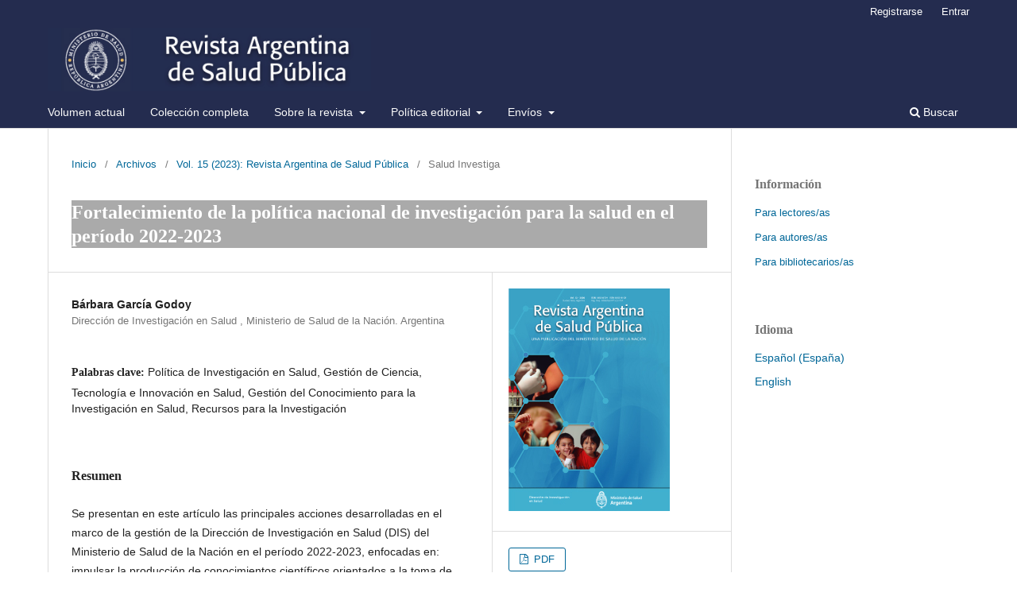

--- FILE ---
content_type: text/html; charset=utf-8
request_url: https://www.rasp.msal.gov.ar/index.php/rasp/article/view/842
body_size: 6855
content:
<!DOCTYPE html>
<html lang="es-ES" xml:lang="es-ES">
<head>
	<meta charset="utf-8">
	<meta name="viewport" content="width=device-width, initial-scale=1.0">
	<title>
		Fortalecimiento de la política nacional de investigación para la salud en el período 2022-2023 
							| Revista Argentina de Salud Pública
			</title>

	
<link rel="icon" href="https://www.rasp.msal.gov.ar/public/journals/1/favicon_es_ES.png">
<meta name="generator" content="Open Journal Systems 3.3.0.15">
<link rel="schema.DC" href="http://purl.org/dc/elements/1.1/" />
<meta name="DC.Creator.PersonalName" content="Bárbara García Godoy "/>
<meta name="DC.Date.created" scheme="ISO8601" content="2023-12-01"/>
<meta name="DC.Date.dateSubmitted" scheme="ISO8601" content="2023-12-15"/>
<meta name="DC.Date.issued" scheme="ISO8601" content="2023-02-16"/>
<meta name="DC.Date.modified" scheme="ISO8601" content="2023-12-21"/>
<meta name="DC.Description" xml:lang="en" content=" 
This article presents the main actions developed within the framework of the management of the Health Research Directorate of the Ministry of Health of the Nation in the period 2022-2023, focused on: *promoting the production of scientific knowledge aimed at making of decisions at the ministerial and jurisdictional level under a comprehensive health perspective, *in promoting and coordinating intra- and inter-institutional articulation actions for the management of health research policies of national and inter-jurisdictional scope, with the actors of the national health system. research for health, of the national scientific-technological system and of the private sector, *in advancing the institutionalization of projects, processes and activities of the DIS, *and in developing and strengthening the management and mobilization processes of knowledge in health, with federal, intersectoral, territorial, interdisciplinary character and with a gender and diversity perspective. In this way, the innovations developed in the “Salud Investiga” research scholarship program are described, the design and implementation of the “Federal Interministerial Research, Transfer and Strengthening Project for Health in Territory” for the strengthening of jurisdictional research areas. of Argentina centered on Reminsa, the production of the “National Research Agenda in and for Public Health 2023/25”, the preparation of the “Guide for the design, development and ethical evaluation of social research in health”, the development of the communication tool “Synthesis of information for health decision makers at different levels” and other strategies aimed at strengthening the institutionality of ministerial research policy. 
 "/>
<meta name="DC.Description" xml:lang="es" content="Se presentan en este artículo las principales acciones desarrolladas en el marco de la gestión de la Dirección de Investigación en Salud (DIS) del Ministerio de Salud de la Nación en el período 2022-2023, enfocadas en: impulsar la producción de conocimientos científicos orientados a la toma de decisiones en el ámbito ministerial y jurisdiccional bajo una perspectiva integral de la salud, promover y coordinar acciones de articulación intra e interinstitucional para la gestión de políticas de investigación para la salud de alcance nacional e interjurisdiccional con los actores del sistema nacional de investigación para la salud, del sistema científico-tecnológico nacional y del sector privado, avanzar en la institucionalización de proyectos, procesos y actividades de la DIS, y en desarrollar y fortalecer los procesos de gestión y movilización del conocimiento en salud, con carácter federal, intersectorial, territorial, interdisciplinario y con perspectiva de géneros y diversidades. De tal modo se describen las innovaciones desarrolladas en el programa de Becas de investigación “Salud Investiga”, el diseño e implementación del “Proyecto Federal Interministerial de Investigación, Transferencia y Fortalecimiento para la Salud en Territorio” para el fortalecimiento de las áreas de investigación jurisdiccionales de Argentina nucleadas en REMINSA, la producción de la Agenda Nacional de Investigación en y para la Salud Pública 2023/25, la elaboración de la Guía para el diseño, el desarrollo y la evaluación ética de investigaciones sociales en salud, el desarrollo de la herramienta de comunicación Síntesis de información para tomadores de decisiones sanitarias de distintos niveles y otras estrategias tendientes a fortalecer la institucionalidad de la política de investigación ministerial."/>
<meta name="DC.Format" scheme="IMT" content="application/pdf"/>
<meta name="DC.Identifier" content="842"/>
<meta name="DC.Identifier.pageNumber" content="e114"/>
<meta name="DC.Identifier.URI" content="https://www.rasp.msal.gov.ar/index.php/rasp/article/view/842"/>
<meta name="DC.Language" scheme="ISO639-1" content="es"/>
<meta name="DC.Rights" content="Derechos de autor 2023 "/>
<meta name="DC.Rights" content="https://creativecommons.org/licenses/by-nc-sa/4.0"/>
<meta name="DC.Source" content="Revista Argentina de Salud Pública"/>
<meta name="DC.Source.ISSN" content="1853-810X"/>
<meta name="DC.Source.Volume" content="15"/>
<meta name="DC.Source.URI" content="https://www.rasp.msal.gov.ar/index.php/rasp"/>
<meta name="DC.Subject" xml:lang="es" content="Política de Investigación en Salud"/>
<meta name="DC.Subject" xml:lang="es" content="Gestión de Ciencia, Tecnología e Innovación en Salud"/>
<meta name="DC.Subject" xml:lang="es" content="Gestión del Conocimiento para la Investigación en Salud"/>
<meta name="DC.Subject" xml:lang="es" content="Recursos para la Investigación"/>
<meta name="DC.Title" content="Fortalecimiento de la política nacional de investigación para la salud en el período 2022-2023 "/>
<meta name="DC.Title.Alternative" xml:lang="en" content="Strengthening the national health research policy in the period 2022-2023 "/>
<meta name="DC.Type" content="Text.Serial.Journal"/>
<meta name="DC.Type.articleType" content="Salud Investiga"/>
<meta name="gs_meta_revision" content="1.1"/>
<meta name="citation_journal_title" content="Revista Argentina de Salud Pública"/>
<meta name="citation_journal_abbrev" content="Rev Argent Salud Pública"/>
<meta name="citation_issn" content="1853-810X"/> 
<meta name="citation_author" content="Bárbara García Godoy "/>
<meta name="citation_author_institution" content="Dirección de Investigación en Salud , Ministerio de Salud de la Nación. Argentina "/>
<meta name="citation_title" content="Fortalecimiento de la política nacional de investigación para la salud en el período 2022-2023 "/>
<meta name="citation_language" content="es"/>
<meta name="citation_date" content="2023/12/01"/>
<meta name="citation_volume" content="15"/>
<meta name="citation_firstpage" content="e114"/>
<meta name="citation_lastpage" content="e114"/>
<meta name="citation_abstract_html_url" content="https://www.rasp.msal.gov.ar/index.php/rasp/article/view/842"/>
<meta name="citation_keywords" xml:lang="es" content="Política de Investigación en Salud"/>
<meta name="citation_keywords" xml:lang="es" content="Gestión de Ciencia, Tecnología e Innovación en Salud"/>
<meta name="citation_keywords" xml:lang="es" content="Gestión del Conocimiento para la Investigación en Salud"/>
<meta name="citation_keywords" xml:lang="es" content="Recursos para la Investigación"/>
<meta name="citation_pdf_url" content="https://www.rasp.msal.gov.ar/index.php/rasp/article/download/842/863"/>
	<link rel="stylesheet" href="https://www.rasp.msal.gov.ar/index.php/rasp/$$$call$$$/page/page/css?name=stylesheet" type="text/css" /><link rel="stylesheet" href="https://www.rasp.msal.gov.ar/index.php/rasp/$$$call$$$/page/page/css?name=font" type="text/css" /><link rel="stylesheet" href="https://www.rasp.msal.gov.ar/lib/pkp/styles/fontawesome/fontawesome.css?v=3.3.0.15" type="text/css" /><link rel="stylesheet" href="https://www.rasp.msal.gov.ar/public/journals/1/styleSheet.css?d=2022-07-16+03%3A41%3A32" type="text/css" />
</head>
<body class="pkp_page_article pkp_op_view has_site_logo" dir="ltr">

	<div class="pkp_structure_page">

				<header class="pkp_structure_head" id="headerNavigationContainer" role="banner">
						
 <nav class="cmp_skip_to_content" aria-label="Salta a los enlaces de contenido">
	<a href="#pkp_content_main">Ir al contenido principal</a>
	<a href="#siteNav">Ir al menú de navegación principal</a>
		<a href="#pkp_content_footer">Ir al pie de página del sitio</a>
</nav>

			<div class="pkp_head_wrapper">

				<div class="pkp_site_name_wrapper">
					<button class="pkp_site_nav_toggle">
						<span>Open Menu</span>
					</button>
										<div class="pkp_site_name">
																<a href="						https://www.rasp.msal.gov.ar/index.php/rasp/index
					" class="is_img">
							<img src="https://www.rasp.msal.gov.ar/public/journals/1/pageHeaderLogoImage_es_ES.jpg" width="473" height="93"  />
						</a>
										</div>
				</div>

				
				<nav class="pkp_site_nav_menu" aria-label="Navegación del sitio">
					<a id="siteNav"></a>
					<div class="pkp_navigation_primary_row">
						<div class="pkp_navigation_primary_wrapper">
																				<ul id="navigationPrimary" class="pkp_navigation_primary pkp_nav_list">
								<li class="">
				<a href="https://www.rasp.msal.gov.ar/index.php/rasp/issue/current">
					Volumen actual
				</a>
							</li>
								<li class="">
				<a href="https://www.rasp.msal.gov.ar/index.php/rasp/issue/archive">
					Colección completa
				</a>
							</li>
								<li class="">
				<a href="https://www.rasp.msal.gov.ar/index.php/rasp/about/editorialTeam">
					Sobre la revista
				</a>
									<ul>
																					<li class="">
									<a href="https://www.rasp.msal.gov.ar/index.php/rasp/about">
										Objetivos y público
									</a>
								</li>
																												<li class="">
									<a href="https://www.rasp.msal.gov.ar/index.php/rasp/about/editorialTeam">
										Cuerpo editorial
									</a>
								</li>
																												<li class="">
									<a href="https://www.rasp.msal.gov.ar/index.php/rasp/autoridades">
										Autoridades del Ministerio de Salud de la Nación
									</a>
								</li>
																												<li class="">
									<a href="https://www.rasp.msal.gov.ar/index.php/rasp/indizacion">
										Indización
									</a>
								</li>
																												<li class="">
									<a href="https://www.rasp.msal.gov.ar/index.php/rasp/revisores_ext">
										Revisores/as externos/as
									</a>
								</li>
																												<li class="">
									<a href="https://www.rasp.msal.gov.ar/index.php/rasp/estadisticas">
										Estadísticas
									</a>
								</li>
																												<li class="">
									<a href="https://www.rasp.msal.gov.ar/index.php/rasp/historia">
										Historia
									</a>
								</li>
																		</ul>
							</li>
								<li class="">
				<a href="https://www.rasp.msal.gov.ar/index.php/rasp/politica_editorial">
					Política editorial
				</a>
									<ul>
																					<li class="">
									<a href="https://www.rasp.msal.gov.ar/index.php/rasp/preprints">
										Preprints
									</a>
								</li>
																												<li class="">
									<a href="https://www.rasp.msal.gov.ar/index.php/rasp/politica_intercambio">
										Política de depósito de datos
									</a>
								</li>
																												<li class="">
									<a href="https://www.rasp.msal.gov.ar/index.php/rasp/publicacion_continua">
										Publicación continua
									</a>
								</li>
																												<li class="">
									<a href="https://www.rasp.msal.gov.ar/index.php/rasp/revision_pares">
										Revisión por pares
									</a>
								</li>
																												<li class="">
									<a href="https://www.rasp.msal.gov.ar/index.php/rasp/formulario_evaluacion">
										Formularios de evaluación externa
									</a>
								</li>
																												<li class="">
									<a href="https://www.rasp.msal.gov.ar/index.php/rasp/acceso_abierto">
										Acceso Abierto
									</a>
								</li>
																												<li class="">
									<a href="https://www.rasp.msal.gov.ar/index.php/rasp/copyright_licencias">
										Copyright y licencias Creative Commons
									</a>
								</li>
																												<li class="">
									<a href="https://www.rasp.msal.gov.ar/index.php/rasp/preservacion">
										Preservación digital
									</a>
								</li>
																												<li class="">
									<a href="https://www.rasp.msal.gov.ar/index.php/rasp/cargo_procesamiento">
										Cargo por procesamiento de artículos
									</a>
								</li>
																												<li class="">
									<a href="https://www.rasp.msal.gov.ar/index.php/rasp/aspectos_eticos">
										Aspectos éticos de la investigación y la publicación científica
									</a>
								</li>
																												<li class="">
									<a href="https://www.rasp.msal.gov.ar/index.php/rasp/fuente_financiamiento">
										Financiamiento
									</a>
								</li>
																												<li class="">
									<a href="https://www.rasp.msal.gov.ar/index.php/rasp/declaracion_editor">
										Declaración del editor
									</a>
								</li>
																												<li class="">
									<a href="https://www.rasp.msal.gov.ar/index.php/rasp/privacidad">
										Declaración de privacidad
									</a>
								</li>
																												<li class="">
									<a href="https://www.rasp.msal.gov.ar/index.php/rasp/publicidad">
										Publicidad
									</a>
								</li>
																		</ul>
							</li>
								<li class="">
				<a href="https://www.rasp.msal.gov.ar/index.php/rasp/about/submissions">
					Envíos
				</a>
									<ul>
																					<li class="">
									<a href="https://www.rasp.msal.gov.ar/index.php/rasp/secciones">
										Secciones
									</a>
								</li>
																												<li class="">
									<a href="https://www.rasp.msal.gov.ar/index.php/rasp/instrucciones_autores">
										Normas editoriales
									</a>
								</li>
																												<li class="">
									<a href="https://www.rasp.msal.gov.ar/index.php/rasp/carta_editor">
										Carta al Editor
									</a>
								</li>
																												<li class="">
									<a href="https://www.rasp.msal.gov.ar/index.php/rasp/lista_comprobacion">
										Lista de comprobación de envíos
									</a>
								</li>
																		</ul>
							</li>
			</ul>

				

																						<div class="pkp_navigation_search_wrapper">
									<a href="https://www.rasp.msal.gov.ar/index.php/rasp/search" class="pkp_search pkp_search_desktop">
										<span class="fa fa-search" aria-hidden="true"></span>
										Buscar
									</a>
								</div>
													</div>
					</div>
					<div class="pkp_navigation_user_wrapper" id="navigationUserWrapper">
							<ul id="navigationUser" class="pkp_navigation_user pkp_nav_list">
								<li class="profile">
				<a href="https://www.rasp.msal.gov.ar/index.php/rasp/user/register">
					Registrarse
				</a>
							</li>
								<li class="profile">
				<a href="https://www.rasp.msal.gov.ar/index.php/rasp/login">
					Entrar
				</a>
							</li>
										</ul>

					</div>
				</nav>
			</div><!-- .pkp_head_wrapper -->
		</header><!-- .pkp_structure_head -->

						<div class="pkp_structure_content has_sidebar">
			<div class="pkp_structure_main" role="main">
				<a id="pkp_content_main"></a>

<div class="page page_article">
			<nav class="cmp_breadcrumbs" role="navigation" aria-label="Usted está aquí:">
	<ol>
		<li>
			<a href="https://www.rasp.msal.gov.ar/index.php/rasp/index">
				Inicio
			</a>
			<span class="separator">/</span>
		</li>
		<li>
			<a href="https://www.rasp.msal.gov.ar/index.php/rasp/issue/archive">
				Archivos
			</a>
			<span class="separator">/</span>
		</li>
					<li>
				<a href="https://www.rasp.msal.gov.ar/index.php/rasp/issue/view/53">
					Vol. 15 (2023): Revista Argentina de Salud Pública
				</a>
				<span class="separator">/</span>
			</li>
				<li class="current" aria-current="page">
			<span aria-current="page">
									Salud Investiga
							</span>
		</li>
	</ol>
</nav>
	
		  	 <article class="obj_article_details">

		
	<h1 class="page_title">
		Fortalecimiento de la política nacional de investigación para la salud en el período 2022-2023 
	</h1>

	
	<div class="row">
		<div class="main_entry">

							<section class="item authors">
					<h2 class="pkp_screen_reader">Autores/as</h2>
					<ul class="authors">
											<li>
							<span class="name">
								Bárbara García Godoy 
							</span>
															<span class="affiliation">
									Dirección de Investigación en Salud , Ministerio de Salud de la Nación. Argentina 
																	</span>
																				</li>
										</ul>
				</section>
			
																					
									<section class="item keywords">
				<h2 class="label">
										Palabras clave:
				</h2>
				<span class="value">
											Política de Investigación en Salud, 											Gestión de Ciencia, Tecnología e Innovación en Salud, 											Gestión del Conocimiento para la Investigación en Salud, 											Recursos para la Investigación									</span>
			</section>
			
										<section class="item abstract">
					<h2 class="label">Resumen</h2>
					<p>Se presentan en este artículo las principales acciones desarrolladas en el marco de la gestión de la Dirección de Investigación en Salud (DIS) del Ministerio de Salud de la Nación en el período 2022-2023, enfocadas en: impulsar la producción de conocimientos científicos orientados a la toma de decisiones en el ámbito ministerial y jurisdiccional bajo una perspectiva integral de la salud, promover y coordinar acciones de articulación intra e interinstitucional para la gestión de políticas de investigación para la salud de alcance nacional e interjurisdiccional con los actores del sistema nacional de investigación para la salud, del sistema científico-tecnológico nacional y del sector privado, avanzar en la institucionalización de proyectos, procesos y actividades de la DIS, y en desarrollar y fortalecer los procesos de gestión y movilización del conocimiento en salud, con carácter federal, intersectorial, territorial, interdisciplinario y con perspectiva de géneros y diversidades. De tal modo se describen las innovaciones desarrolladas en el programa de Becas de investigación “Salud Investiga”, el diseño e implementación del “Proyecto Federal Interministerial de Investigación, Transferencia y Fortalecimiento para la Salud en Territorio” para el fortalecimiento de las áreas de investigación jurisdiccionales de Argentina nucleadas en REMINSA, la producción de la Agenda Nacional de Investigación en y para la Salud Pública 2023/25, la elaboración de la Guía para el diseño, el desarrollo y la evaluación ética de investigaciones sociales en salud, el desarrollo de la herramienta de comunicación Síntesis de información para tomadores de decisiones sanitarias de distintos niveles y otras estrategias tendientes a fortalecer la institucionalidad de la política de investigación ministerial.</p>
				</section>
			
			<div class="item downloads_chart">
	<h3 class="label">
		Descargas
	</h3>
	<div class="value">
		<canvas class="usageStatsGraph" data-object-type="Submission" data-object-id="842"></canvas>
		<div class="usageStatsUnavailable" data-object-type="Submission" data-object-id="842">
			Los datos de descargas todavía no están disponibles.
		</div>
	</div>
</div>


																			
						
		</div><!-- .main_entry -->

		<div class="entry_details">

										<div class="item cover_image">
					<div class="sub_item">
													<a href="https://www.rasp.msal.gov.ar/index.php/rasp/issue/view/53">
								<img src="https://www.rasp.msal.gov.ar/public/journals/1/cover_issue_53_es_ES.jpg" alt="">
							</a>
											</div>
				</div>
			
										<div class="item galleys">
					<h2 class="pkp_screen_reader">
						Descargas
					</h2>
					<ul class="value galleys_links">
													<li>
								
	
							

<a class="obj_galley_link pdf" href="https://www.rasp.msal.gov.ar/index.php/rasp/article/view/842/863">

		
	PDF

	</a>
							</li>
											</ul>
				</div>
						
						<div class="item published">
				<section class="sub_item">
					<h2 class="label">
						Publicado
					</h2>
					<div class="value">
																			<span>01-12-2023</span>
																	</div>
				</section>
							</div>
			
										<div class="item citation">
					<section class="sub_item citation_display">
						<h2 class="label">
							Cómo citar
						</h2>
						<div class="value">
							<div id="citationOutput" role="region" aria-live="polite">
								<div class="csl-bib-body">
  <div class="csl-entry">García Godoy , B. (2023). Fortalecimiento de la política nacional de investigación para la salud en el período 2022-2023 . <i>Revista Argentina De Salud Pública</i>, <i>15</i>, e114. Recuperado a partir de https://www.rasp.msal.gov.ar/index.php/rasp/article/view/842</div>
</div>
							</div>
							<div class="citation_formats">
								<button class="cmp_button citation_formats_button" aria-controls="cslCitationFormats" aria-expanded="false" data-csl-dropdown="true">
									Más formatos de cita
								</button>
								<div id="cslCitationFormats" class="citation_formats_list" aria-hidden="true">
									<ul class="citation_formats_styles">
																					<li>
												<a
													aria-controls="citationOutput"
													href="https://www.rasp.msal.gov.ar/index.php/rasp/citationstylelanguage/get/acm-sig-proceedings?submissionId=842&amp;publicationId=1011"
													data-load-citation
													data-json-href="https://www.rasp.msal.gov.ar/index.php/rasp/citationstylelanguage/get/acm-sig-proceedings?submissionId=842&amp;publicationId=1011&amp;return=json"
												>
													ACM
												</a>
											</li>
																					<li>
												<a
													aria-controls="citationOutput"
													href="https://www.rasp.msal.gov.ar/index.php/rasp/citationstylelanguage/get/acs-nano?submissionId=842&amp;publicationId=1011"
													data-load-citation
													data-json-href="https://www.rasp.msal.gov.ar/index.php/rasp/citationstylelanguage/get/acs-nano?submissionId=842&amp;publicationId=1011&amp;return=json"
												>
													ACS
												</a>
											</li>
																					<li>
												<a
													aria-controls="citationOutput"
													href="https://www.rasp.msal.gov.ar/index.php/rasp/citationstylelanguage/get/apa?submissionId=842&amp;publicationId=1011"
													data-load-citation
													data-json-href="https://www.rasp.msal.gov.ar/index.php/rasp/citationstylelanguage/get/apa?submissionId=842&amp;publicationId=1011&amp;return=json"
												>
													APA
												</a>
											</li>
																					<li>
												<a
													aria-controls="citationOutput"
													href="https://www.rasp.msal.gov.ar/index.php/rasp/citationstylelanguage/get/associacao-brasileira-de-normas-tecnicas?submissionId=842&amp;publicationId=1011"
													data-load-citation
													data-json-href="https://www.rasp.msal.gov.ar/index.php/rasp/citationstylelanguage/get/associacao-brasileira-de-normas-tecnicas?submissionId=842&amp;publicationId=1011&amp;return=json"
												>
													ABNT
												</a>
											</li>
																					<li>
												<a
													aria-controls="citationOutput"
													href="https://www.rasp.msal.gov.ar/index.php/rasp/citationstylelanguage/get/chicago-author-date?submissionId=842&amp;publicationId=1011"
													data-load-citation
													data-json-href="https://www.rasp.msal.gov.ar/index.php/rasp/citationstylelanguage/get/chicago-author-date?submissionId=842&amp;publicationId=1011&amp;return=json"
												>
													Chicago
												</a>
											</li>
																					<li>
												<a
													aria-controls="citationOutput"
													href="https://www.rasp.msal.gov.ar/index.php/rasp/citationstylelanguage/get/harvard-cite-them-right?submissionId=842&amp;publicationId=1011"
													data-load-citation
													data-json-href="https://www.rasp.msal.gov.ar/index.php/rasp/citationstylelanguage/get/harvard-cite-them-right?submissionId=842&amp;publicationId=1011&amp;return=json"
												>
													Harvard
												</a>
											</li>
																					<li>
												<a
													aria-controls="citationOutput"
													href="https://www.rasp.msal.gov.ar/index.php/rasp/citationstylelanguage/get/ieee?submissionId=842&amp;publicationId=1011"
													data-load-citation
													data-json-href="https://www.rasp.msal.gov.ar/index.php/rasp/citationstylelanguage/get/ieee?submissionId=842&amp;publicationId=1011&amp;return=json"
												>
													IEEE
												</a>
											</li>
																					<li>
												<a
													aria-controls="citationOutput"
													href="https://www.rasp.msal.gov.ar/index.php/rasp/citationstylelanguage/get/modern-language-association?submissionId=842&amp;publicationId=1011"
													data-load-citation
													data-json-href="https://www.rasp.msal.gov.ar/index.php/rasp/citationstylelanguage/get/modern-language-association?submissionId=842&amp;publicationId=1011&amp;return=json"
												>
													MLA
												</a>
											</li>
																					<li>
												<a
													aria-controls="citationOutput"
													href="https://www.rasp.msal.gov.ar/index.php/rasp/citationstylelanguage/get/turabian-fullnote-bibliography?submissionId=842&amp;publicationId=1011"
													data-load-citation
													data-json-href="https://www.rasp.msal.gov.ar/index.php/rasp/citationstylelanguage/get/turabian-fullnote-bibliography?submissionId=842&amp;publicationId=1011&amp;return=json"
												>
													Turabian
												</a>
											</li>
																					<li>
												<a
													aria-controls="citationOutput"
													href="https://www.rasp.msal.gov.ar/index.php/rasp/citationstylelanguage/get/vancouver?submissionId=842&amp;publicationId=1011"
													data-load-citation
													data-json-href="https://www.rasp.msal.gov.ar/index.php/rasp/citationstylelanguage/get/vancouver?submissionId=842&amp;publicationId=1011&amp;return=json"
												>
													Vancouver
												</a>
											</li>
																			</ul>
																			<div class="label">
											Descargar cita
										</div>
										<ul class="citation_formats_styles">
																							<li>
													<a href="https://www.rasp.msal.gov.ar/index.php/rasp/citationstylelanguage/download/ris?submissionId=842&amp;publicationId=1011">
														<span class="fa fa-download"></span>
														Endnote/Zotero/Mendeley (RIS)
													</a>
												</li>
																							<li>
													<a href="https://www.rasp.msal.gov.ar/index.php/rasp/citationstylelanguage/download/bibtex?submissionId=842&amp;publicationId=1011">
														<span class="fa fa-download"></span>
														BibTeX
													</a>
												</li>
																					</ul>
																	</div>
							</div>
						</div>
					</section>
				</div>
			
										<div class="item issue">

											<section class="sub_item">
							<h2 class="label">
								Número
							</h2>
							<div class="value">
								<a class="title" href="https://www.rasp.msal.gov.ar/index.php/rasp/issue/view/53">
									Vol. 15 (2023): Revista Argentina de Salud Pública
								</a>
							</div>
						</section>
					
											<section class="sub_item">
							<h2 class="label">
								Sección
							</h2>
							<div class="value">
								Salud Investiga
							</div>
						</section>
					
									</div>
			
															
										<div class="item copyright">
					<h2 class="label">
						Licencia
					</h2>
																									<a rel="license" href="https://creativecommons.org/licenses/by-nc-sa/4.0/"><img alt="Creative Commons License" src="//i.creativecommons.org/l/by-nc-sa/4.0/88x31.png" /></a><p>Esta obra está bajo una licencia internacional <a rel="license" href="https://creativecommons.org/licenses/by-nc-sa/4.0/">Creative Commons Atribución-NoComercial-CompartirIgual 4.0</a>.</p>
																
				</div>
			
			

		</div><!-- .entry_details -->
	</div><!-- .row -->

</article>

	

</div><!-- .page -->

	</div><!-- pkp_structure_main -->

									<div class="pkp_structure_sidebar left" role="complementary" aria-label="Barra lateral">
				<div class="pkp_block block_information">
	<h2 class="title">Información</h2>
	<div class="content">
		<ul>
							<li>
					<a href="https://www.rasp.msal.gov.ar/index.php/rasp/information/readers">
						Para lectores/as
					</a>
				</li>
										<li>
					<a href="https://www.rasp.msal.gov.ar/index.php/rasp/information/authors">
						Para autores/as
					</a>
				</li>
										<li>
					<a href="https://www.rasp.msal.gov.ar/index.php/rasp/information/librarians">
						Para bibliotecarios/as
					</a>
				</li>
					</ul>
	</div>
</div>
<div class="pkp_block block_language">
	<h2 class="title">
		Idioma
	</h2>

	<div class="content">
		<ul>
							<li class="locale_es_ES current" lang="es-ES">
					<a href="https://www.rasp.msal.gov.ar/index.php/rasp/user/setLocale/es_ES?source=%2Findex.php%2Frasp%2Farticle%2Fview%2F842">
						Español (España)
					</a>
				</li>
							<li class="locale_en_US" lang="en-US">
					<a href="https://www.rasp.msal.gov.ar/index.php/rasp/user/setLocale/en_US?source=%2Findex.php%2Frasp%2Farticle%2Fview%2F842">
						English
					</a>
				</li>
					</ul>
	</div>
</div><!-- .block_language -->

			</div><!-- pkp_sidebar.left -->
			</div><!-- pkp_structure_content -->

<div class="pkp_structure_footer_wrapper" role="contentinfo">
	<a id="pkp_content_footer"></a>

	<div class="pkp_structure_footer">

					<div class="pkp_footer_content">
				<p style="margin: 0cm; margin-bottom: .0001pt;">ISSN 1853-810X <br />Los documentos publicados en esta revista están bajo la licencia <a href="https://creativecommons.org/licenses/by-nc/4.0/deed.es" target="_blank" rel="noopener">Creative Commons Atribución NoComercial-4.0 Internacional</a><br />Dirección de Investigación en Salud<br /><span class="central">Ministerio de Salud de la Nación</span><br />Av. 9 de Julio 1925 - Piso 5º - Ciudad Autónoma de Buenos Aires (C1073ABA)</p>
<p style="margin: 0cm; margin-bottom: .0001pt;">República Argentina</p>
<p style="margin: 0cm; margin-bottom: .0001pt;">Contacto: <a href="mailto:rasp.revista@gmail.com">rasp@msal.gov.ar</a><br /><a href="https://www.argentina.gob.ar/salud/investiga" target="_blank" rel="&quot;noopener noopener">https://www.argentina.gob.ar/salud/investiga</a></p>
			</div>
		
		<div class="pkp_brand_footer" role="complementary">
			<a href="https://www.rasp.msal.gov.ar/index.php/rasp/about/aboutThisPublishingSystem">
				<img alt="Más información acerca del sistema de publicación, de la plataforma y del flujo de trabajo de OJS/PKP." src="https://www.rasp.msal.gov.ar/templates/images/ojs_brand.png">
			</a>
		</div>
	</div>
</div><!-- pkp_structure_footer_wrapper -->

</div><!-- pkp_structure_page -->

<script src="https://www.rasp.msal.gov.ar/lib/pkp/lib/vendor/components/jquery/jquery.min.js?v=3.3.0.15" type="text/javascript"></script><script src="https://www.rasp.msal.gov.ar/lib/pkp/lib/vendor/components/jqueryui/jquery-ui.min.js?v=3.3.0.15" type="text/javascript"></script><script src="https://www.rasp.msal.gov.ar/plugins/themes/default/js/lib/popper/popper.js?v=3.3.0.15" type="text/javascript"></script><script src="https://www.rasp.msal.gov.ar/plugins/themes/default/js/lib/bootstrap/util.js?v=3.3.0.15" type="text/javascript"></script><script src="https://www.rasp.msal.gov.ar/plugins/themes/default/js/lib/bootstrap/dropdown.js?v=3.3.0.15" type="text/javascript"></script><script src="https://www.rasp.msal.gov.ar/plugins/themes/default/js/main.js?v=3.3.0.15" type="text/javascript"></script><script src="https://www.rasp.msal.gov.ar/plugins/generic/citationStyleLanguage/js/articleCitation.js?v=3.3.0.15" type="text/javascript"></script><script type="text/javascript">var pkpUsageStats = pkpUsageStats || {};pkpUsageStats.data = pkpUsageStats.data || {};pkpUsageStats.data.Submission = pkpUsageStats.data.Submission || {};pkpUsageStats.data.Submission[842] = {"data":{"2024":{"1":11,"2":13,"3":8,"4":6,"5":4,"6":8,"7":4,"8":6,"9":26,"10":4,"11":9,"12":0},"2025":{"1":2,"2":3,"3":5,"4":8,"5":14,"6":5,"7":3,"8":3,"9":28,"10":10,"11":5,"12":2},"2026":{"1":1,"2":0,"3":0,"4":0,"5":0,"6":0,"7":0,"8":0,"9":0,"10":0,"11":0,"12":0}},"label":"Todas las descargas","color":"79,181,217","total":188};</script><script src="https://cdnjs.cloudflare.com/ajax/libs/Chart.js/2.0.1/Chart.js?v=3.3.0.15" type="text/javascript"></script><script type="text/javascript">var pkpUsageStats = pkpUsageStats || {};pkpUsageStats.locale = pkpUsageStats.locale || {};pkpUsageStats.locale.months = ["Ene","Feb","Mar","Abr","May","Jun","Jul","Ago","Sep","Oct","Nov","Dic"];pkpUsageStats.config = pkpUsageStats.config || {};pkpUsageStats.config.chartType = "bar";</script><script src="https://www.rasp.msal.gov.ar/plugins/generic/usageStats/js/UsageStatsFrontendHandler.js?v=3.3.0.15" type="text/javascript"></script>


</body>
</html>
